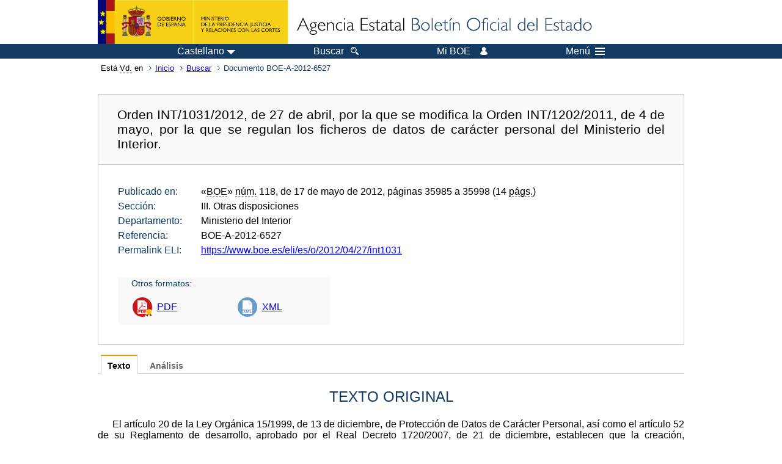

--- FILE ---
content_type: text/html; charset=UTF-8
request_url: https://boe.es/buscar/doc.php?lang=es&id=BOE-A-2012-6527
body_size: 72757
content:
<!DOCTYPE html>
<html lang="es">
  <head>
    <meta charset="utf-8" />
    <meta http-equiv="X-UA-Compatible" content="IE=edge" />
    <meta name="format-detection" content="telephone=no">
    <meta name="Description" content="BOE-A-2012-6527 Orden INT/1031/2012, de 27 de abril, por la que se modifica la Orden INT/1202/2011, de 4 de mayo, por la que se regulan los ficheros de datos de carácter personal del Ministerio del Interior." />
    <title>BOE-A-2012-6527 Orden INT/1031/2012, de 27 de abril, por la que se modifica la Orden INT/1202/2011, de 4 de mayo, por la que se regulan los ficheros de datos de carácter personal del Ministerio del Interior.</title>
    <link rel="shortcut icon" href="/favicon.ico" />
    <link rel="icon" href="/favicon.ico" type="image/x-icon" />
    <link rel="apple-touch-icon" href="/apple-touch-icon.png">
    <base target="_top" />
    <link type="text/css" href="/estilos/boe.css" rel="stylesheet"/>
    <link rel="stylesheet" href="/estilos/diario-boe.css" type="text/css">
    <link rel="stylesheet" href="/estilos/texto.css" type="text/css">
  
    <link rel="canonical" href="https://www.boe.es/buscar/doc.php?id=BOE-A-2012-6527"/>
<meta  about="https://www.boe.es/eli/es/o/2012/04/27/int1031" typeof="http://data.europa.eu/eli/ontology#LegalResource"/>
<meta  about="https://www.boe.es/eli/es/o/2012/04/27/int1031" property="http://data.europa.eu/eli/ontology#jurisdiction" resource="http://www.elidata.es/mdr/authority/jurisdiction/1/es"/>
<meta  about="https://www.boe.es/eli/es/o/2012/04/27/int1031" property="http://data.europa.eu/eli/ontology#type_document" resource="http://www.elidata.es/mdr/authority/resource-type/1/o"/>
<meta  about="https://www.boe.es/eli/es/o/2012/04/27/int1031" property="http://data.europa.eu/eli/ontology#id_local" content="BOE-A-2012-6527" datatype="http://www.w3.org/2001/XMLSchema#string"/>
<meta  about="https://www.boe.es/eli/es/o/2012/04/27/int1031" property="http://data.europa.eu/eli/ontology#date_document" content="2012-04-27" datatype="http://www.w3.org/2001/XMLSchema#date"/>
<meta  about="https://www.boe.es/eli/es/o/2012/04/27/int1031" property="http://data.europa.eu/eli/ontology#number" content="int1031" datatype="http://www.w3.org/2001/XMLSchema#string"/>
<meta  about="https://www.boe.es/eli/es/o/2012/04/27/int1031" property="http://data.europa.eu/eli/ontology#is_about" resource="https://www.boe.es/legislacion/eli/materias/3685"/>
<meta  about="https://www.boe.es/eli/es/o/2012/04/27/int1031" property="http://data.europa.eu/eli/ontology#is_about" resource="https://www.boe.es/legislacion/eli/materias/5008"/>
<meta  about="https://www.boe.es/eli/es/o/2012/04/27/int1031" property="http://data.europa.eu/eli/ontology#has_member" resource="https://www.boe.es/eli/es/o/2012/04/27/int1031/dof"/>
<meta  about="https://www.boe.es/eli/es/o/2012/04/27/int1031/dof" typeof="http://data.europa.eu/eli/ontology#LegalResource"/>
<meta  about="https://www.boe.es/eli/es/o/2012/04/27/int1031/dof" property="http://data.europa.eu/eli/ontology#jurisdiction" resource="http://www.elidata.es/mdr/authority/jurisdiction/1/es"/>
<meta  about="https://www.boe.es/eli/es/o/2012/04/27/int1031/dof" property="http://data.europa.eu/eli/ontology#type_document" resource="http://www.elidata.es/mdr/authority/resource-type/1/o"/>
<meta  about="https://www.boe.es/eli/es/o/2012/04/27/int1031/dof" property="http://data.europa.eu/eli/ontology#id_local" content="BOE-A-2012-6527" datatype="http://www.w3.org/2001/XMLSchema#string"/>
<meta  about="https://www.boe.es/eli/es/o/2012/04/27/int1031/dof" property="http://data.europa.eu/eli/ontology#date_document" content="2012-04-27" datatype="http://www.w3.org/2001/XMLSchema#date"/>
<meta  about="https://www.boe.es/eli/es/o/2012/04/27/int1031/dof" property="http://data.europa.eu/eli/ontology#number" content="int1031" datatype="http://www.w3.org/2001/XMLSchema#string"/>
<meta  about="https://www.boe.es/eli/es/o/2012/04/27/int1031/dof" property="http://data.europa.eu/eli/ontology#is_about" resource="https://www.boe.es/legislacion/eli/materias/3685"/>
<meta  about="https://www.boe.es/eli/es/o/2012/04/27/int1031/dof" property="http://data.europa.eu/eli/ontology#is_about" resource="https://www.boe.es/legislacion/eli/materias/5008"/>
<meta  about="https://www.boe.es/eli/es/o/2012/04/27/int1031/dof" property="http://data.europa.eu/eli/ontology#version" resource="http://www.elidata.es/mdr/authority/version/dof"/>
<meta  about="https://www.boe.es/eli/es/o/2012/04/27/int1031/dof" property="http://data.europa.eu/eli/ontology#corrected_by" resource="https://www.boe.es/eli/es/o/2012/04/27/int1031/corrigendum/20120727/dof"/>
<meta  about="https://www.boe.es/eli/es/o/2012/04/27/int1031/dof" property="http://data.europa.eu/eli/ontology#is_member_of" resource="https://www.boe.es/eli/es/o/2012/04/27/int1031"/>
<meta  about="https://www.boe.es/eli/es/o/2012/04/27/int1031/dof" property="http://data.europa.eu/eli/ontology#is_realized_by" resource="https://www.boe.es/eli/es/o/2012/04/27/int1031/dof/spa"/>
<meta  about="https://www.boe.es/eli/es/o/2012/04/27/int1031/dof/spa" typeof="http://data.europa.eu/eli/ontology#LegalExpression"/>
<meta  about="https://www.boe.es/eli/es/o/2012/04/27/int1031/dof/spa" property="http://data.europa.eu/eli/ontology#language" resource="http://www.elidata.es/mdr/authority/language/spa"/>
<meta  about="https://www.boe.es/eli/es/o/2012/04/27/int1031/dof/spa" property="http://data.europa.eu/eli/ontology#title" content="Orden INT/1031/2012, de 27 de abril, por la que se modifica la Orden INT/1202/2011, de 4 de mayo, por la que se regulan los ficheros de datos de carácter personal del Ministerio del Interior." datatype="http://www.w3.org/2001/XMLSchema#string"/>
<meta  about="https://www.boe.es/eli/es/o/2012/04/27/int1031/dof/spa" property="http://data.europa.eu/eli/ontology#publisher_agent" resource="https://www.boe.es"/>
<meta  about="https://www.boe.es/eli/es/o/2012/04/27/int1031/dof/spa" property="http://data.europa.eu/eli/ontology#date_publication" content="2012-05-17" datatype="http://www.w3.org/2001/XMLSchema#date"/>
<meta  about="https://www.boe.es/eli/es/o/2012/04/27/int1031/dof/spa" property="http://data.europa.eu/eli/ontology#realizes" resource="https://www.boe.es/eli/es/o/2012/04/27/int1031/dof"/>
<meta  about="https://www.boe.es/eli/es/o/2012/04/27/int1031/dof/spa" property="http://data.europa.eu/eli/ontology#is_embodied_by" resource="https://www.boe.es/eli/es/o/2012/04/27/int1031/dof/spa/html"/>
<meta  about="https://www.boe.es/eli/es/o/2012/04/27/int1031/dof/spa" property="http://data.europa.eu/eli/ontology#is_embodied_by" resource="https://www.boe.es/eli/es/o/2012/04/27/int1031/dof/spa/pdf"/>
<meta  about="https://www.boe.es/eli/es/o/2012/04/27/int1031/dof/spa" property="http://data.europa.eu/eli/ontology#is_embodied_by" resource="https://www.boe.es/eli/es/o/2012/04/27/int1031/dof/spa/xml"/>
<meta  about="https://www.boe.es/eli/es/o/2012/04/27/int1031/dof/spa/html" typeof="http://data.europa.eu/eli/ontology#Format"/>
<meta  about="https://www.boe.es/eli/es/o/2012/04/27/int1031/dof/spa/html" property="http://data.europa.eu/eli/ontology#format" resource="http://www.iana.org/assignments/media-types/text/html"/>
<meta  about="https://www.boe.es/eli/es/o/2012/04/27/int1031/dof/spa/html" property="http://data.europa.eu/eli/ontology#embodies" resource="https://www.boe.es/eli/es/o/2012/04/27/int1031/dof/spa"/>
<meta  about="https://www.boe.es/eli/es/o/2012/04/27/int1031/dof/spa/pdf" typeof="http://data.europa.eu/eli/ontology#Format"/>
<meta  about="https://www.boe.es/eli/es/o/2012/04/27/int1031/dof/spa/pdf" property="http://data.europa.eu/eli/ontology#format" resource="http://www.iana.org/assignments/media-types/application/pdf"/>
<meta  about="https://www.boe.es/eli/es/o/2012/04/27/int1031/dof/spa/pdf" property="http://data.europa.eu/eli/ontology#embodies" resource="https://www.boe.es/eli/es/o/2012/04/27/int1031/dof/spa"/>
<meta  about="https://www.boe.es/eli/es/o/2012/04/27/int1031/dof/spa/xml" typeof="http://data.europa.eu/eli/ontology#Format"/>
<meta  about="https://www.boe.es/eli/es/o/2012/04/27/int1031/dof/spa/xml" property="http://data.europa.eu/eli/ontology#format" resource="http://www.iana.org/assignments/media-types/application/xml"/>
<meta  about="https://www.boe.es/eli/es/o/2012/04/27/int1031/dof/spa/xml" property="http://data.europa.eu/eli/ontology#embodies" resource="https://www.boe.es/eli/es/o/2012/04/27/int1031/dof/spa"/>
    <!--[if lt IE 10]>
    <link rel="stylesheet" type="text/css" href="/estilos/boe_ie9.css" />
    <![endif]-->
    <!--[if lt IE 9]>
    <link rel="stylesheet" type="text/css" href="/estilos/boe_ie8.css" />
    <![endif]-->
    <meta name="viewport" content="width=device-width, initial-scale=1.0" />
  </head>
  <body>
    <div id="header">
      <h1 class="fuera">Agencia Estatal Bolet&iacute;n Oficial del Estado</h1>
      <ul class="fuera">
        <li><a accesskey="c" href="#contenedor" tabindex="-1">Ir a contenido</a></li>
        <li><a accesskey="5" href="/diario_boe/" tabindex="-1">Consultar el diario oficial BOE</a></li>
      </ul>
      <div id="logosInicio">
        <span id="logoPresidenciaMovil"><a href="https://www.mpr.gob.es/" title="Ir al Ministerio de la Presidencia"><img src="/imagenes/logoMPRmovil.png" srcset="/imagenes/logoMPRmovil.svg" alt="Ministerio de la Presidencia"></a></span>
        <span id="logoPresidencia"><a href="https://www.mpr.gob.es/" title="Ir al Ministerio de la Presidencia"><img src="/imagenes/logoMPR.png" srcset="/imagenes/logoMPR.svg" alt="Ministerio de la Presidencia"></a></span>

        <span id="logoAgencia"><a accesskey="1" href="/" title="Ir a la p&aacute;gina de inicio"><img src="/imagenes/logoBOE.gif" srcset="/imagenes/logoBOE.svg" alt="Agencia Estatal Bolet&iacute;n Oficial del Estado"></a></span>
        
      </div> <!-- #logosInicio -->
    </div> <!-- #header -->
    <div id="top" class="banda-menu">
    <div class="menu-wrapper">
      <div id="logo-movil-boe-container">
        <a href="/" title="Ir a la p&aacute;gina de inicio"><img alt="Agencia Estatal Bolet&iacute;n Oficial del Estado" src="/imagenes/logoBlanco128.png"></a>
      </div>
      <ul class="menu">
        <li class="menu-item menu-idiomas">
          <div id="selector-idioma">
            <span class="fuera">Idioma actual:</span>
            <input id="activar-idiomas" type="checkbox" class="fuera">
            <label class="idioma-actual" for="activar-idiomas" title="Idiomas: Haga clic o utilice barra espaciadora para abrir o cerrar opciones"><span class="descripcion-idioma pc tablet">Castellano</span><span class="fuera"> / </span><span class="descripcion-idioma movil">es</span><span class="triangulo"><span></span></span></label>
            <p class="fuera">Puede seleccionar otro idioma:</p>
            <ul id="lista-idiomas">
              <li><a href="doc.php?lang=es&amp;id=BOE-A-2012-6527" lang="es" hreflang="es"><span aria-hidden="true" class="idioma"><abbr title="espa&ntilde;ol/castellano">es</abbr><span class="fuera"> / </span><em>Castellano</em></span></a></li>
              <li><a href="doc.php?lang=ca&amp;id=BOE-A-2012-6527" lang="ca" hreflang="ca"><span aria-hidden="true" class="idioma"><abbr title="catal&agrave;">ca</abbr><span class="fuera"> / </span><em>Catal&agrave;</em></span></a></li>
              <li><a href="doc.php?lang=gl&amp;id=BOE-A-2012-6527" lang="gl" hreflang="gl"><span aria-hidden="true" class="idioma"><abbr title="galego">gl</abbr><span class="fuera"> / </span><em>Galego</em></span></a></li>
              <li><a href="doc.php?lang=eu&amp;id=BOE-A-2012-6527" lang="eu" hreflang="eu"><span aria-hidden="true" class="idioma"><abbr title="euskara">eu</abbr><span class="fuera"> / </span><em>Euskara</em></span></a></li>
              <li><a href="doc.php?lang=va&amp;id=BOE-A-2012-6527" lang="ca-valencia" hreflang="ca-valencia"><span aria-hidden="true" class="idioma"><abbr title="valenci&agrave;">va</abbr><span class="fuera"> / </span><em>Valenci&agrave;</em></span></a></li>
              <li><a href="doc.php?lang=en&amp;id=BOE-A-2012-6527" lang="en" hreflang="en"><span aria-hidden="true" class="idioma"><abbr title="english">en</abbr><span class="fuera"> / </span><em>English</em></span></a></li>
              <li><a href="doc.php?lang=fr&amp;id=BOE-A-2012-6527" lang="fr" hreflang="fr"><span aria-hidden="true" class="idioma"><abbr title="fran&ccedil;ais">fr</abbr><span class="fuera"> / </span><em>Fran&ccedil;ais</em></span></a></li>
            </ul>
          </div>
        </li>
        <li class="menu-item resto">
          <a accesskey="4" href="/buscar/"><span class="botonBuscar">Buscar</span></a>
        </li>
        <li class="menu-item resto">
          <a href="/mi_boe/">
            <span class="botonMiBOE">Mi BOE <span class="luz">Desconectado.<br/>Pulse para acceder al servicio 'Mi BOE'</span></span>
          </a>
        </li>
        <li class="menu-item movil buscar">
          <a href="/buscar/">
            <img alt="Buscar" src="/imagenes/logoBuscar.png" srcset="/imagenes/logoBuscar.svg">
          </a>
        </li>
        <li class="menu-item movil">
          <a href="/mi_boe/">
            <img alt="Mi BOE" src="/imagenes/logoMiBOE.png" srcset="/imagenes/logoMiBOE.svg">
          </a>
        </li>
        <li class="menu-item menu-menu"><!--  -->
          <input id="activar-menu" name="activar" type="checkbox" title="Desplegar men&uacute;" class="fuera">
          <label class="click-desplegar resto" for="activar-menu" title="Men&uacute;: Haga clic o utilice barra espaciadora para abrir o cerrar opciones">Men&uacute;
            <span></span>
            <span></span>
            <span></span>
          </label>
          <input id="activar-menu-movil" name="activar" type="checkbox" title="Desplegar men&uacute;">
          <label class="click-desplegar movil" for="activar-menu-movil"><em>Men&uacute;</em>
            <span></span>
            <span></span>
            <span></span>
          </label>
          <div class="menu-container">
            <ul class="menu-item-list">
              <li class="menu-item first">
                <p><a href="/index.php#diarios" class="inline">Diarios Oficiales</a></p>
                <ul class="sub-menu">
                  <li><a href="/diario_boe">BOE</a></li>
                  <li><a href="/diario_borme">BORME</a></li>
                  <li><a href="/legislacion/otros_diarios_oficiales.php">Otros diarios oficiales</a></li>
                </ul>
              </li>
              <li class="menu-item">
                <p><a href="/index.php#juridico">Informaci&oacute;n Jur&iacute;dica</a></p>
                <ul class="sub-menu">
                  <li><a href="/legislacion/">Todo el Derecho</a></li>
                  <li><a href="/biblioteca_juridica/">Biblioteca Jur&iacute;dica Digital</a></li>
                </ul>
              </li>
              <li class="menu-item last">
                <p><a href="/index.php#servicios-adicionales">Otros servicios</a></p>
                <ul class="sub-menu">
                  <li><a href="/notificaciones">Notificaciones</a></li>
                  <li><a href="/edictos_judiciales">Edictos judiciales</a></li>
                  <li><a href="https://subastas.boe.es">Portal de subastas</a></li>
                  <li><a href="/anuncios">Anunciantes</a></li>
                  <li><a href="/datosabiertos/api/api.php">Datos abiertos</a></li>
                </ul>
              </li>
            </ul>
          </div> <!-- .menu-container -->
        </li><!--  -->
      </ul>
    </div> <!-- .menu-wrapper -->
    </div> <!-- .banda-menu -->
    <div id="franjaMigas">
      <div class="contMigas">
        <span class="fraseMigas">Est&aacute; <abbr title="usted">Vd.</abbr> en</span>
        <ul class="migas">
          <li><a href="/">Inicio</a></li>
          <li><a href="/buscar/">Buscar</a></li>        <li class="destino">Documento BOE-A-2012-6527</li>
        </ul>
        <div id="solapa">
        </div><!-- solapa -->
      </div><!-- contMigas -->
    </div> <!-- #franjaMigas -->
    <div id="contenedor">
      <div id="contenido" class="poolBdatos">
<h2 class="fuera">Documento BOE-A-2012-6527</h2>
<div class="enlacesDoc" id="barraSep">
  <h3 class="documento-tit">Orden INT/1031/2012, de 27 de abril, por la que se modifica la Orden INT/1202/2011, de 4 de mayo, por la que se regulan los ficheros de datos de carácter personal del Ministerio del Interior.</h3>
  <div class="metadatosDoc">
    <div class="metadatos">
      <dl>
        <dt>Publicado en:</dt>
        <dd>«<abbr title="Boletín Oficial del Estado">BOE</abbr>» <abbr title="número">núm.</abbr> 118, de 17 de mayo de 2012, páginas 35985 a 35998 (14 <abbr title="páginas">págs.</abbr>)</dd>
        <dt>Sección:</dt>
        <dd>III. Otras disposiciones</dd>
        <dt>Departamento:</dt>
        <dd>Ministerio del Interior</dd>
        <dt>Referencia:</dt>
        <dd>BOE-A-2012-6527</dd>
        <dt>Permalink ELI:</dt>
        <dd>
          <a href="https://www.boe.es/eli/es/o/2012/04/27/int1031" title="Permalink ELI">https://www.boe.es/eli/es/o/2012/04/27/int1031</a>
        </dd>
      </dl>
    </div>
    <ul class="enlaces-doc">
      <li class="tit-enlaces">Otros formatos:</li>
      <li class="puntoPDF">
        <a title="Documento PDF de la publicación original" href="/boe/dias/2012/05/17/pdfs/BOE-A-2012-6527.pdf">PDF</a>
      </li>
      <li class="puntoXML">
        <a target="_blank" title="Texto y metadatos en formato XML" href="/diario_boe/xml.php?id=BOE-A-2012-6527">XML</a>
      </li>
    </ul>
  </div>
  <!-- .metadatosDoc -->
</div>
<!-- .enlacesDoc -->
<div class="pretexto">
  <div class="tabs">
    <input name="tabs" type="radio" id="tab-texto" class="input" checked="checked"/>
    <label for="tab-texto" class="label">Texto</label>
    <div id="DOdocText" class="panel">
      <h4>TEXTO ORIGINAL</h4>
      <div id="textoxslt">
        <p class="parrafo">El artículo 20 de la Ley Orgánica 15/1999, de 13 de diciembre, de Protección de Datos de Carácter Personal, así como el artículo 52 de su Reglamento de desarrollo, aprobado por el Real Decreto 1720/2007, de 21 de diciembre, establecen que la creación, modificación y supresión de los ficheros de las Administraciones Públicas sólo podrá hacerse por medio de disposición general publicada en el Boletín Oficial del Estado o diario oficial correspondiente.</p>
        <p class="parrafo">Al amparo de lo establecido en la citada Ley Orgánica 15/1999, de 13 de diciembre, se procedió por Orden INT/1202/2011, de 4 de mayo, publicada en el Boletín Oficial del Estado n.º 114, de 13 de mayo de 2011, a la regulación de los ficheros del Ministerio del Interior que contienen datos de carácter personal, la cual contiene los que son responsabilidad de los diferentes Centros directivos de dicho Departamento.</p>
        <p class="parrafo">La presente Orden se dicta con el fin de proceder a la creación, modificación y supresión de determinados ficheros del Ministerio del Interior, habiendo sido informada por la Agencia Española de Protección de Datos en cumplimiento de lo dispuesto en el párrafo h) del artículo 37, de la Ley Orgánica 15/1999, de 13 de diciembre.</p>
        <p class="parrafo">Por consiguiente, a fin de dar cumplimiento a lo establecido en el artículo 20 de la citada Ley Orgánica 15/1999, de 13 de diciembre, así como en los artículos 52 a 54 de su Reglamento de desarrollo, por cuanto establecen sobre la creación, modificación y supresión de ficheros que contengan datos de carácter personal, dispongo:</p>
        <h5 class="articulo">Artículo único. Modificación de la Orden INT/1202/2011, de 4 de mayo, por la que se regulan los ficheros de datos de carácter personal del Ministerio del Interior.</h5>
        <p class="parrafo">Se modifica la Orden INT/1202/2011, de 4 de mayo, por la que se regulan los ficheros de datos de carácter personal del Ministerio del Interior en el siguiente sentido:</p>
        <p class="parrafo_2">Uno. Se crean en el Anexo I los ficheros indicados y con el contenido que se describe en el Anexo I de la presente Orden.</p>
        <p class="parrafo">Tales ficheros estarán sometidos al ámbito de aplicación de la Ley Orgánica 15/1999, de 13 de diciembre, de Protección de Datos de Carácter Personal, así como a su Reglamento de desarrollo, aprobado por el Real Decreto 1720/2007, de 21 de diciembre.</p>
        <p class="parrafo">Dos. Se modifican los ficheros del Anexo I y II, indicados y con el contenido del Anexo II de la presente Orden.</p>
        <p class="parrafo">Tales ficheros estarán sometidos al ámbito de aplicación de la Ley Orgánica 15/1999, de 13 de diciembre, así como a su Reglamento de desarrollo.</p>
        <p class="parrafo">Tres. Se suprimen del Anexo II el fichero «SEDEX», con el destino que se describe en el Anexo III de la presente Orden, así como el apartado «Dirección General de Infraestructuras y Material de Seguridad», cuyo fichero «PATRONATO» pasará a depender de la Secretaría de Estado de Seguridad con el contenido que se describe en el Anexo II de la presente Orden.</p>
        <h5 class="articulo">Disposición adicional primera. Responsabilidad de los ficheros.</h5>
        <p class="parrafo">Los diferentes Centros directivos del Ministerio del Interior, como Órganos responsables de sus ficheros, adoptarán las medidas necesarias para garantizar que los datos de carácter personal existentes en los mismos se usen para las finalidades y funciones de derecho público que tiene encomendadas, en relación con la Ley Orgánica 15/1999, de 13 de diciembre.</p>
        <h5 class="articulo">Disposición adicional segunda. Inscripción en el Registro General de Protección de Datos.</h5>
        <p class="parrafo">Los diferentes Centros directivos del Ministerio del Interior, como Órganos responsables de sus ficheros, darán traslado de la presente Orden a la Agencia Española de Protección de Datos, en el plazo de treinta días desde su publicación en el Boletín Oficial del Estado, para que se proceda a la inscripción de sus respectivos ficheros en el Registro General de Protección de Datos, conforme a lo dispuesto en el párrafo a) del apartado segundo del artículo 39 de la Ley Orgánica 15/1999, de 13 de diciembre, así como en los artículos 55 y 58 de su Reglamento de desarrollo.</p>
        <h5 class="articulo">Disposición adicional tercera. Referencias a los Centros Directivos del Ministerio del Interior contenidas en la Orden INT/1202/2011, de 4 de mayo.</h5>
        <p class="parrafo">Las alusiones a la Dirección General de la Policía y de la Guardia Civil, ámbito del Cuerpo Nacional de Policía, se entenderán referidas a la Dirección General de la Policía.</p>
        <p class="parrafo">Las alusiones a la División de Coordinación Económica y Técnica se entenderán referidas a la División Económica y Técnica.</p>
        <p class="parrafo">Las alusiones a la Dirección General de la Policía y de la Guardia Civil, ámbito de la Guardia Civil, se entenderán referidas a la Dirección General de la Guardia Civil.</p>
        <p class="parrafo">La alusión al Gabinete de Estudios de Seguridad Interior (GESI) se entenderá referida al Gabinete de Coordinación y Estudios.</p>
        <p class="parrafo">Las alusiones a la Subsecretaría de Interior se entenderán referidas a la Subsecretaría del Interior.</p>
        <p class="parrafo">Las alusiones a la Subdirección General de Personal, Costes y Planificación de Recursos Humanos e Inspección se entenderán referidas a la Subdirección General de Recursos Humanos e Inspección.</p>
        <p class="parrafo">Las alusiones a la Subdirección General de Estudios y Relaciones Institucionales se entenderán referidas a la Subdirección General de Asociaciones, Documentación y Publicaciones.</p>
        <h5 class="articulo">Disposición transitoria única. Régimen aplicable a los ficheros de contenido taurino.</h5>
        <p class="parrafo">Los ficheros «PROFESIONALES TAURINOS», «EMPRESAS GANADERAS DE RESES DE LIDIA» y «ESCUELAS TAURINAS», contenidos en el Anexo II de la Orden INT/1202/2011, de 4 de mayo, continuarán dependiendo de la Secretaría General Técnica del Ministerio del Interior hasta que se regulen a través de la correspondiente Orden del Ministerio del Cultura, pasando entonces al ámbito de este último.</p>
        <p class="parrafo">A la entrada en vigor de dicha Orden, los números 3, 4 y 5 del apartado «Secretaría General Técnica» del Anexo II de la Orden INT/1202/2011, de 4 de mayo, quedarán sin contenido.</p>
        <h5 class="articulo">Disposición derogatoria única. Derogación normativa.</h5>
        <p class="parrafo">Quedan derogadas cuantas disposiciones de igual o inferior rango se opongan a lo dispuesto en esta Orden.</p>
        <h5 class="articulo">Disposición final única. Entrada en vigor.</h5>
        <p class="parrafo">La presente Orden entrará en vigor el día siguiente al de su publicación en el Boletín Oficial del Estado.</p>
        <p class="parrafo_2">Madrid, 27 de abril de 2012.–El Ministro del Interior, Jorge Fernández Díaz.</p>
        <h5 class="anexo_num">ANEXO I</h5>
        <h5 class="anexo_tit">Dirección General de la Guardia Civil</h5>
        <p class="parrafo_2">2. FICHERO: COS.</p>
        <p class="parrafo_2">a) Identificación del fichero o tratamiento, indicando su denominación, así como la descripción de su finalidad y usos previstos:</p>
        <p class="parrafo_2">a.1) Identificación del fichero<em>: </em>COS.</p>
        <p class="parrafo">a.2) Finalidad: Registrar las llamadas a través de la telefonía de emergencia 062, así como las comunicaciones del Sistema de Radiocomunicaciones Digitales de Emergencias del Estado (SIRDEE).</p>
        <p class="parrafo">a.3) Usos previstos: Administrativos y policiales.</p>
        <p class="parrafo_2">b) Origen de los datos, indicando el colectivo de personas sobre los que se pretende obtener datos de carácter personal o que resulten obligados a suministrarlos, el procedimiento de recogida de los datos y su procedencia:</p>
        <p class="parrafo_2">b.1) Colectivo: Todas aquellas personas que establezcan comunicación a través de la telefonía de emergencia 062 y los componentes de la Guardia Civil que utilicen el Sistema de Radiocomunicaciones Digitales de Emergencias del Estado (SIRDEE).</p>
        <p class="parrafo">b.2) Procedencia y procedimiento de recogida: Del propio interesado o su representante legal, mediante grabación de las llamadas telefónicas o comunicaciones vía radio.</p>
        <p class="parrafo_2">c) Estructura básica del fichero mediante la descripción detallada de los datos identificativos, y en su caso, de los datos especialmente protegidos, así como de las restantes categorías de datos de carácter personal incluidas en el mismo y el sistema de tratamiento utilizado en su organización:</p>
        <p class="parrafo_2">c.1) Descripción de los datos:</p>
        <p class="parrafo_2">Datos relativos a la comisión de infracciones penales o administrativas: Infracciones penales y administrativas.</p>
        <p class="parrafo">Datos de carácter identificativo: Dirección, teléfono, imagen/voz.</p>
        <p class="parrafo">Otros datos de carácter identificativo: Fecha, hora, duración de la llamada y recursos/llamada (identificación de los participantes en la comunicación).</p>
        <p class="parrafo">Otros tipos de datos: Todos aquellos que se contemplen en el contenido de las comunicaciones.</p>
        <p class="parrafo_2">c.2) Sistema de tratamiento: Automatizado.</p>
        <p class="parrafo_2">d) Comunicaciones de datos previstas, indicando en su caso, los destinatarios o categorías de destinatarios: Órganos judiciales. Fuerzas y Cuerpos de Seguridad y otros Servicios de la Guardia Civil en el ejercicio de sus competencias.</p>
        <p class="parrafo">e) Transferencias internacionales de datos previstas a terceros países, con indicación, en su caso, de los países de destino de los datos: No se tiene previsto efectuar transferencias internacionales de datos.</p>
        <p class="parrafo">f) Órgano responsable del fichero: Dirección General de Guardia Civil, calle Guzmán el Bueno, 110, 28003 Madrid.</p>
        <p class="parrafo">g) Servicio o Unidad ante el que pudiesen ejercitarse los derechos de acceso, rectificación, cancelación y oposición: Dirección General de Guardia Civil, Estado Mayor –Sección de Operaciones–, calle Guzmán el Bueno, 110, 28003 Madrid.</p>
        <p class="parrafo">h) Nivel básico, medio o alto de seguridad que resulte exigible: Alto.</p>
        <p class="parrafo_2">3. FICHERO: EXPEDIENTES PERSONAL RETIRADO.</p>
        <p class="parrafo_2">a) Identificación del fichero o tratamiento, indicando su denominación, así como la descripción de su finalidad y usos previstos:</p>
        <p class="parrafo_2">a.1) Identificación del fichero<em>: </em>Expedientes personal retirado.</p>
        <p class="parrafo">a.2) Finalidad: Gestión de los expedientes de personal retirado perteneciente a la Guardia Civil y al extinto Cuerpo de Carabineros, incluyendo aquellos expedientes tramitados en cumplimiento de lo previsto en los artículos 45 d), 49, y 97 de la Ley 42/1999, de 25 de noviembre, de Régimen del Personal de la Guardia Civil.</p>
        <p class="parrafo">a.3) Usos previstos: Administrativo.</p>
        <p class="parrafo_2">b) Origen de los datos, indicando el colectivo de personas sobre los que se pretende obtener datos de carácter personal o que resulten obligados a suministrarlos, el procedimiento de recogida de los datos y su procedencia:</p>
        <p class="parrafo_2">b.1) Colectivo: Personal retirado de la Guardia Civil.</p>
        <p class="parrafo">b.2) Procedencia y procedimiento de recogida: Datos recogidos de la hoja de servicios o filiación, así como de boletines oficiales.</p>
        <p class="parrafo_2">c) Estructura básica del fichero mediante la descripción detallada de los datos identificativos, y en su caso, de los datos especialmente protegidos, así como de las restantes categorías de datos de carácter personal incluidas en el mismo y el sistema de tratamiento utilizado en su organización:</p>
        <p class="parrafo_2">c.1) Descripción de los datos:</p>
        <p class="parrafo_2">Datos especialmente protegidos: Salud.</p>
        <p class="parrafo">Datos de carácter identificativo: DNI/NIF, nombre y apellidos, dirección postal.</p>
        <p class="parrafo">Datos de características personales: Datos de estado civil, datos de familia, fecha de nacimiento, lugar de nacimiento, edad y sexo.</p>
        <p class="parrafo">Datos académicos y profesionales: Cuerpo/Escala, Categoría/Grado.</p>
        <p class="parrafo">Datos de detalle de empleo: Formación, titulaciones, experiencia profesional.</p>
        <p class="parrafo_2">c.2) Sistema de tratamiento: Parcialmente automatizado.</p>
        <p class="parrafo_2">d) Comunicaciones de datos previstas, indicando en su caso, los destinatarios o categorías de destinatarios: Órganos judiciales. Otros Órganos de la Administración del Estado para el ejercicio de competencias idénticas o que versan sobre la misma materia. Interesados legítimos en virtud de lo dispuesto en los artículos 31 y 37 de la Ley 30/1992, de 26 de noviembre, de Régimen Jurídico de las Administraciones Públicas y del Procedimiento Administrativo Común.</p>
        <p class="parrafo">e) Transferencias internacionales de datos previstas a terceros países, con indicación, en su caso, de los países de destino de los datos: No se tiene previsto efectuar transferencias internacionales de datos.</p>
        <p class="parrafo">f) Órgano responsable del fichero: Dirección General de Guardia Civil, calle Guzmán el Bueno, 110, 28003 Madrid.</p>
        <p class="parrafo">g) Servicio o Unidad ante el que pudiesen ejercitarse los derechos de acceso, rectificación, cancelación y oposición: Dirección General de Guardia Civil - Jefatura de Personal, calle Guzmán el Bueno, 110, 28003 Madrid.</p>
        <p class="parrafo">h) Nivel básico, medio o alto de seguridad que resulte exigible: Alto.</p>
        <p class="centro_cursiva">Secretaría General de Instituciones Penitenciarias</p>
        <p class="parrafo_2">4. FICHERO: GESTIÓN DE PROGRAMAS DE INTERVENCIÓN.</p>
        <p class="parrafo_2">a) Identificación del fichero o tratamiento, indicando su denominación, así como la descripción de su finalidad y usos previstos:</p>
        <p class="parrafo_2">a.1) Identificación del fichero: Gestión de programas de intervención.</p>
        <p class="parrafo">a.2) Finalidad: Controlar y gestionar todas las actividades llevadas a cabo por las ONGs, Asociaciones y Entidades Colaboradoras debidamente autorizadas en todos los Centros Penitenciarios dependientes de la Secretaría General de Instituciones Penitenciarias, así como controlar y gestionar la entrada de los voluntarios o profesionales pertenecientes a las mismas en el interior de los citados Centros.</p>
        <p class="parrafo">a.3) Usos previstos:</p>
        <p class="parrafo_2">– Nombre, razón social y responsable de ONGs, Asociaciones y Entidades Colaboradoras que intervienen en los Centros Penitenciarios.</p>
        <p class="parrafo">– Ámbito territorial de actuación.</p>
        <p class="parrafo">– Tipo y número de programas desarrollados en los Centros Penitenciarios según mapa de necesidades.</p>
        <p class="parrafo">– Medios materiales y humanos, coste estimado y financiación de los programas a desarrollar en los Centros.</p>
        <p class="parrafo">– Colaboradores autorizados a entrar en los Centros Penitenciarios: nombre y apellidos, fecha de nacimiento y nombres de los padres. Fecha de alta y de baja en la colaboración.</p>
        <p class="parrafo">– Naturaleza laboral de los colaboradores: voluntario o profesional.</p>
        <p class="parrafo">– Entidad aseguradora y plazos de cobertura para los colaboradores voluntarios.</p>
        <p class="parrafo">– Emisión de Peticiones, Informes, Certificaciones y Acreditaciones relacionadas con el ejercicio de potestades jurídico-publicas.</p>
        <p class="parrafo">– Envío de comunicaciones, en el ámbito nacional e internacional, vinculadas con el ejercicio de potestades jurídico-públicas.</p>
        <p class="parrafo">– Emisión de informes estadísticos.</p>
        <p class="parrafo_2">b) Origen de los datos, indicando el colectivo de personas sobre los que se pretende obtener datos de carácter personal o que resulten obligados a suministrarlos, el procedimiento de recogida de los datos y su procedencia:</p>
        <p class="parrafo_2">b.1) Colectivo: Los colaboradores, sean voluntarios o profesionales, pertenecientes a las ONGs, Asociaciones y Entidades colaboradoras que estén desarrollando alguno o algunos de los programas de intervención en los Centros Penitenciarios presentados por dichas entidades y autorizados por el Centro directivo.</p>
        <p class="parrafo">b.2) Procedimiento de recogida: Fichas de adscripción presentadas por las ONGs, Asociaciones y Entidades Colaboradoras, según modelos establecidos por la Instrucción 9/2009, de 4 de noviembre, de Secretaría General de Instituciones Penitenciarias (Formularios 1 y 2), que pueden ser acompañados de Memoria de la entidad, descripción del programa a desarrollar, etc. Estos formularios cumplimentados pueden ser presentados directamente en el centro penitenciario o centro de inserción social donde se van a desarrollar el programa de intervención, o pueden ser tramitados de forma electrónica mediante cumplimentación de los «Formularios para autorizar el acceso de ONG’s a los centros penitenciarios» que se encuentra en la Sede Electrónica de la Página Web del Ministerio de Interior.</p>
        <p class="parrafo">b.3) Procedencia: La ONG, Asociación o Entidad Colaboradora que presenta a los colaboradores.</p>
        <p class="parrafo">b.4) Soporte utilizado para la obtención: Soporte papel o soporte informático según el procedimiento elegido para la recogida de datos.</p>
        <p class="parrafo_2">c) Estructura básica del fichero mediante la descripción detallada de los datos identificativos, y en su caso, de los datos especialmente protegidos, así como de las restantes categorías de datos de carácter personal incluidas en el mismo y el sistema de tratamiento utilizado en su organización:</p>
        <p class="parrafo_2">c.1) Estructura:</p>
        <p class="parrafo_2">– Datos de carácter identificativos: DNI/NIE, nombre y apellidos, dirección electrónica, teléfono.</p>
        <p class="parrafo">– Datos de características personales: Fecha de nacimiento, nombre de los padres.</p>
        <p class="parrafo">– Datos de detalle de empleo: Puesto de trabajo, ONG o asociación para la que trabaja.</p>
        <p class="parrafo">– Datos de circunstancias sociales: Colaboración como voluntario en una ONG o asociación.</p>
        <p class="parrafo_2">c.2) Sistema de tratamiento: Parcialmente automatizado.</p>
        <p class="parrafo_2">d) Comunicaciones de datos previstas, indicando en su caso, los destinatarios o categorías de destinatarios: Tribunales, Jueces y Ministerio Fiscal en el ejercicio de las funciones que tienen atribuidas. Defensor del Pueblo o institución análoga de las Comunidades Autónomas que ejerzan competencias ejecutivas en materia penitenciaria. Servicios Públicos responsables de la producción de estadísticas oficiales. ONGs, Asociaciones y Entidades colaboradoras del ámbito penitenciario que lo soliciten, excluyendo los datos de carácter identificativo y personal.</p>
        <p class="parrafo">e) Transferencias internacionales de datos previstas a terceros países, con indicación, en su caso, de los países de destino de los datos: No se tiene previsto efectuar transferencias internacionales de datos.</p>
        <p class="parrafo">f) Órgano responsable del fichero: Secretaría General de Instituciones Penitenciarias. Calle Alcalá, 38-40. 28014 Madrid.</p>
        <p class="parrafo">g) Servicio o Unidad ante el que pudiesen ejercitarse los derechos de acceso, rectificación, cancelación y oposición: Secretaría General de Instituciones Penitenciarias. Calle Alcalá, 38-40. 28014 Madrid.</p>
        <p class="parrafo">h) Nivel básico, medio o alto de seguridad que resulte exigible: Básico.</p>
        <p class="parrafo_2">5. FICHERO: HISTORIA CLÍNICA DIGITALIZADA HOSPITAL PSIQUIÁTRICO ALICANTE.</p>
        <p class="parrafo_2">a) Identificación del fichero o tratamiento, indicando su denominación, así como la descripción de su finalidad y usos previstos:</p>
        <p class="parrafo_2">a.1) Identificación del fichero: Historia clínica digitalizada Hospital Psiquiátrico Alicante.</p>
        <p class="parrafo">a.2) Finalidad: Valoración y seguimiento de la salud de los enfermos mentales ingresados en el hospital psiquiátrico penitenciario.</p>
        <p class="parrafo">a.3) Usos previstos: Archivo de datos epidemiológicos, médico-legales, sanitario, sociales.</p>
        <p class="parrafo_2">b) Origen de los datos, indicando el colectivo de personas sobre los que se pretende obtener datos de carácter personal o que resulten obligados a suministrarlos, el procedimiento de recogida de los datos y su procedencia:</p>
        <p class="parrafo_2">b.1) Colectivo: Pacientes ingresados en el hospital psiquiátrico penitenciario de Alicante.</p>
        <p class="parrafo">b.2) Procedimiento de recogida: Formularios, informes y digitalización óptica.</p>
        <p class="parrafo">b.3) Procedencia: El propio interesado. Familiares y allegados. Administraciones Públicas y privadas en los términos autorizados en la Ley 41/2002, de 14 de noviembre, reguladora de la autonomía del paciente, y de derechos y obligaciones en materia de información y documentación clínica.</p>
        <p class="parrafo">b.4) Soporte utilizado para la obtención: Soporte papel.</p>
        <p class="parrafo_2">c) Estructura básica del fichero mediante la descripción detallada de los datos identificativos, y en su caso, de los datos especialmente protegidos, así como de las restantes categorías de datos de carácter personal incluidas en el mismo y el sistema de tratamiento utilizado en su organización:</p>
        <p class="parrafo_2">c.1) Estructura:</p>
        <p class="parrafo_2">Datos personales: datos de filiación (nombre y apellido, fecha de nacimiento, procedencia, domicilio, nombre de los padres, teléfonos de contacto…).</p>
        <p class="parrafo">Datos sanitarios:</p>
        <p class="parrafo_2">Factores de riesgo de enfermedad: Antecedentes personales, y familiares, hábitos tóxicos, conductas de riesgo...</p>
        <p class="parrafo">Datos de prevención, diagnostico y tratamiento de enfermedades: Exploraciones y pruebas médicas, exploración psicológica, vacunación, actividades de enfermería. Diagnósticos y tratamientos.</p>
        <p class="parrafo">Datos de laboratorio: Datos generales de laboratorio (bioquímica, hematimetría, iones…), serologías (VIH, Hepatitis, sífilis, Mantoux, tuberculosis..).</p>
        <p class="parrafo">Datos médico-legales: Informes al ingreso, informes al alta, informes judiciales, informes interconsulta, informes de dependencia, partes de lesiones, informes valoración de incapacidad, informes valoración riesgo de suicidio, intoxicaciones…</p>
        <p class="parrafo_2">c.2) Sistema de tratamiento: Parcialmente automatizado.</p>
        <p class="parrafo_2">d) Comunicaciones de datos previstas, indicando en su caso, los destinatarios o categorías de destinatarios: Autoridades sanitarias y judiciales, ajustándose a lo establecido en el artículo 16 de la Ley 41/2002, de 14 de noviembre, y de conformidad con lo previsto en los artículos 7.3, 7.6 y 11.1 de la Ley Orgánica 15/1999, de 13 de diciembre.</p>
        <p class="parrafo">e) Transferencias internacionales de datos previstas a terceros países, con indicación, en su caso, de los países de destino de los datos: No hay transferencias internacionales previstas.</p>
        <p class="parrafo">f) Órgano responsable del fichero: La gestión y custodia del historial clínico del paciente estarán bajo la responsabilidad del centro sanitario y de los profesionales que en su caso desarrollen su actividad de manera individual.</p>
        <p class="parrafo">g) Servicio o Unidad ante el que pudiesen ejercitarse los derechos de acceso, rectificación, cancelación y oposición: Hospital Psiquiátrico de Alicante. Ctra. de Madrid - Alicante, s/n. Alicante.</p>
        <p class="parrafo">h) Nivel básico, medio o alto de seguridad que resulte exigible: Alto.</p>
        <p class="centro_cursiva">Dirección General de Protección Civil y Emergencias</p>
        <p class="parrafo_2">1. FICHERO: TERCEROS DE GESTIÓN ECONÓMICA.</p>
        <p class="parrafo_2">a) Identificación del fichero o tratamiento, indicando su denominación, así como la descripción de su finalidad y usos previstos:</p>
        <p class="parrafo_2">a.1) Identificación del fichero<em>: </em>Terceros de gestión económica.</p>
        <p class="parrafo">a.2) Finalidad: Control y gestión de los pagos realizados.</p>
        <p class="parrafo">a.3) Usos previstos: Administrativo y de gestión.</p>
        <p class="parrafo_2">b) Origen de los datos, indicando el colectivo de personas sobre los que se pretende obtener datos de carácter personal o que resulten obligados a suministrarlos, el procedimiento de recogida de los datos y su procedencia:</p>
        <p class="parrafo_2">b.1) Colectivo: Personal de la Administración, Profesores y Coordinadores de cursos de la Dirección General de Protección Civil y Emergencias, así como proveedores y servicios.</p>
        <p class="parrafo">b.2) Procedencia y procedimiento de recogida: Cumplimentación de los datos del interesado mediante formularios o mediante toma directa.</p>
        <p class="parrafo_2">c) Estructura básica del fichero mediante la descripción detallada de los datos identificativos, y en su caso, de los datos especialmente protegidos, así como de las restantes categorías de datos de carácter personal incluidas en el mismo y el sistema de tratamiento utilizado en su organización:</p>
        <p class="parrafo_2">c.1) Descripción de los datos: N.I.F., N.I.E., C.I.F., nombre y apellidos, domicilio, correo electrónico, cuenta bancaria (IBAN, SWIFT en su caso), número de factura e importe en número y letras.</p>
        <p class="parrafo">c.2) Sistema de tratamiento: Automatizado.</p>
        <p class="parrafo_2">d) Comunicaciones de datos previstas, indicando en su caso, los destinatarios o categorías de destinatarios: Ministerio de Hacienda y Administraciones Públicas, para el ejercicio de sus competencias en materia de gasto público e impuestos, de acuerdo con la normativa vigente, Administración Tributaria, Tribunal de Cuentas y entidades en las que se produzca el correspondiente ingreso.</p>
        <p class="parrafo">e) Transferencias internacionales de datos previstas a terceros países, con indicación, en su caso, de los países de destino de los datos: No se tiene previsto efectuar transferencias internacionales de datos.</p>
        <p class="parrafo">f) Órgano responsable del fichero: Dirección General de Protección Civil y Emergencias.</p>
        <p class="parrafo">g) Servicio o Unidad ante el que pudiesen ejercitarse los derechos de acceso, rectificación, cancelación y oposición: Dirección General de Protección Civil y Emergencias.</p>
        <p class="parrafo">h) Nivel básico, medio o alto de seguridad que resulte exigible: Básico.</p>
        <p class="parrafo_2">2. FICHERO: PERSONAS EXTERNAS QUE ACCEDEN A LA DIRECCIÓN GENERAL DE PROTECCIÓN CIVIL Y EMERGENCIAS.</p>
        <p class="parrafo_2">a) Identificación del fichero o tratamiento, indicando su denominación, así como la descripción de su finalidad y usos previstos:</p>
        <p class="parrafo_2">a.1) Identificación del fichero<em>: </em>Personas externas que acceden a la Dirección General de Protección Civil y Emergencias.</p>
        <p class="parrafo">a.2) Finalidad: Control y gestión de las visitas que acceden a la Dirección General de Protección Civil y Emergencias.</p>
        <p class="parrafo">a.3) Usos previstos: Administrativo y de gestión.</p>
        <p class="parrafo_2">b) Origen de los datos, indicando el colectivo de personas sobre los que se pretende obtener datos de carácter personal o que resulten obligados a suministrarlos, el procedimiento de recogida de los datos y su procedencia:</p>
        <p class="parrafo_2">b.1) Colectivo: Ciudadanos en general.</p>
        <p class="parrafo">b.2) Procedencia y procedimiento de recogida: Facilitado de los datos por el usuario de forma directa mediante la presentación del Documento Nacional de Identidad.</p>
        <p class="parrafo_2">c) Estructura básica del fichero mediante la descripción detallada de los datos identificativos, y en su caso, de los datos especialmente protegidos, así como de las restantes categorías de datos de carácter personal incluidas en el mismo y el sistema de tratamiento utilizado en su organización:</p>
        <p class="parrafo_2">c.1) Descripción de los datos: N.I.F., nombre y apellidos, domicilio, nombre de la empresa a la que pertenence, teléfono.</p>
        <p class="parrafo">c.2) Sistema de tratamiento: Automatizado.</p>
        <p class="parrafo_2">d) Comunicaciones de datos previstas, indicando en su caso, los destinatarios o categorías de destinatarios: No se prevé comunicación de datos.</p>
        <p class="parrafo">e) Transferencias internacionales de datos previstas a terceros países, con indicación, en su caso, de los países de destino de los datos: No se tiene previsto efectuar transferencias internacionales de datos.</p>
        <p class="parrafo">f) Órgano responsable del fichero: Dirección General de Protección Civil y Emergencias.</p>
        <p class="parrafo">g) Servicio o Unidad ante el que pudiesen ejercitarse los derechos de acceso, rectificación, cancelación y oposición: Dirección General de Protección Civil y Emergencias.</p>
        <p class="parrafo">h) Nivel básico, medio o alto de seguridad que resulte exigible: Básico.</p>
        <h5 class="anexo_num">ANEXO II</h5>
        <h5 class="anexo_tit">Secretaría de Estado de Seguridad</h5>
        <p class="parrafo_2">14. FICHERO: PATRONATO.</p>
        <p class="parrafo_2">a) Identificación del fichero o tratamiento, indicando su denominación, así como la descripción de su finalidad y usos previstos:</p>
        <p class="parrafo_2">a.1) Identificación del fichero: Patronato.</p>
        <p class="parrafo">a.2) Finalidad: Gestión de la contabilidad y financiación de las viviendas que se integraban en el Patronato de viviendas de la Guardia Civil.</p>
        <p class="parrafo">a.3) Usos previstos: Gestión administrativa.</p>
        <p class="parrafo_2">b) Origen de los datos, indicando el colectivo de personas sobre los que se pretende obtener datos de carácter personal o que resulten obligados a suministrarlos, el procedimiento de recogida de los datos y su procedencia:</p>
        <p class="parrafo_2">b.1) Colectivo: Personas y empresas que tengan relaciones con el extinto Patronato de Viviendas de la Guardia Civil.</p>
        <p class="parrafo">b.2) Procedencia y procedimiento de recogida: Aportados a través de formularios por los propios interesados.</p>
        <p class="parrafo_2">c) Estructura básica del fichero mediante la descripción detallada de los datos identificativos, y en su caso, de los datos especialmente protegidos, así como de las restantes categorías de datos de carácter personal incluidas en el mismo y el sistema de tratamiento utilizado en su organización:</p>
        <p class="parrafo_2">c.1) Descripción de los datos: Datos de identificación personal (nombre, apellidos, domicilio) y datos económico-financiero, incluyendo, en su caso, datos sobre créditos.</p>
        <p class="parrafo">c.2) Sistema de tratamiento: Automatizado.</p>
        <p class="parrafo_2">d) Comunicaciones de datos previstas, indicando en su caso, los destinatarios o categorías de destinatarios: A la Administración Tributaria, en virtud de la Ley 40/1998, de 9 de diciembre, del Impuesto de la Renta de las Personas Físicas.</p>
        <p class="parrafo">e) Transferencias internacionales de datos previstas a terceros países, con indicación, en su caso, de los países de destino de los datos: No se tiene previsto efectuar transferencias internacionales de datos.</p>
        <p class="parrafo">f) Órgano responsable del fichero: Comisión liquidadora del Patronato de Viviendas de la Guardia Civil. Subdirección General de Planificación y Gestión de Infraestructuras y Medios para la Seguridad.</p>
        <p class="parrafo">g) Servicio o Unidad ante el que pudiesen ejercitarse los derechos de acceso, rectificación, cancelación y oposición: Comisión Liquidadora del Patronato de Viviendas de la Guardia Civil. Calle Chile, 18. Madrid.</p>
        <p class="parrafo">h) Nivel básico, medio o alto de seguridad que resulte exigible: Medio.</p>
        <p class="centro_cursiva">Dirección General de la Guardia Civil</p>
        <p class="parrafo_2">1. FICHERO: REGISTRO ELECTRÓNICO DE LA GUARDIA CIVIL.</p>
        <p class="parrafo_2">a) Identificación del fichero o tratamiento, indicando su denominación, así como la descripción de su finalidad y usos previstos:</p>
        <p class="parrafo_2">a.1) Identificación del fichero: Registro Electrónico de la Guardia Civil.</p>
        <p class="parrafo">a.2) Finalidad: Anotaciones registrales de los asientos electrónicos efectuado en el Registro para, en su caso, poder consultar la información registral de sus asientos.</p>
        <p class="parrafo">a.3) Usos previstos: Recepción y remisión de las solicitudes, los escritos y las comunicaciones y de su documentación complementaria a la persona, órgano o unidad destinataria de la misma, así como para fines estadísticos y para responder a las consultas de los propios usuarios sobre el hecho registral.</p>
        <p class="parrafo_2">b) Origen de los datos, indicando el colectivo de personas sobre los que se pretende obtener datos de carácter personal o que resulten obligados a suministrarlos, el procedimiento de recogida de los datos y su procedencia:</p>
        <p class="parrafo_2">b.1) Colectivo: Personas físicas o representantes de personas jurídicas que, a través de la sede electrónica, accedan al Registro electrónico de la Guardia Civil, creado en virtud de la Orden INT/2936/2009, de 27 de octubre.</p>
        <p class="parrafo">b.2) Procedencia y procedimiento de recogida: Por archivo de los datos introducidos en el momento de realizar el asiento.</p>
        <p class="parrafo_2">c) Estructura básica del fichero mediante la descripción detallada de los datos identificativos, y en su caso, de los datos especialmente protegidos, así como de las restantes categorías de datos de carácter personal incluidas en el mismo y el sistema de tratamiento utilizado en su organización:</p>
        <p class="parrafo_2">c.1) Descripción de los datos:</p>
        <p class="parrafo_2">Datos de carácter identificativo: Nombre, apellidos, DNI/NIF, pasaporte o documento identificativo, dirección postal y electrónica, teléfono.</p>
        <p class="parrafo">Datos relativos a la solicitud, escrito o comunicación presentados: fecha, hora y número de asiento registral, así como la documentación anexa que aporte la persona física o jurídica que lo presente.</p>
        <p class="parrafo">No se incluirán datos especialmente protegidos.</p>
        <p class="parrafo_2">c.2) Sistema de tratamiento: Automatizado.</p>
        <p class="parrafo_2">d) Comunicaciones de datos previstas, indicando en su caso, los destinatarios o categorías de destinatarios: A la persona, órgano o unidad destinataria de la misma.</p>
        <p class="parrafo">e) Transferencias internacionales de datos previstas a terceros países, con indicación, en su caso, de los países de destino de los datos: No se tiene previsto efectuar transferencias internacionales de datos.</p>
        <p class="parrafo">f) Órgano responsable del fichero: Dirección General de Guardia Civil, calle Guzmán el Bueno, 110, 28003 Madrid.</p>
        <p class="parrafo">g) Servicio o Unidad ante el que pudiesen ejercitarse los derechos de acceso, rectificación, cancelación y oposición: Dirección General de Guardia Civil - Secretaría de Despacho, calle Guzmán el Bueno, 110, 28003 Madrid.</p>
        <p class="parrafo">h) Nivel básico, medio o alto de seguridad que resulte exigible: Básico.</p>
        <p class="parrafo_2">1. FICHERO: ACUARTELAMIENTOS.</p>
        <p class="parrafo_2">a) Identificación del fichero o tratamiento, indicando su denominación, así como la descripción de su finalidad y usos previstos:</p>
        <p class="parrafo_2">a.1) Identificación del fichero: Acuartelamientos.</p>
        <p class="parrafo">a.2) Finalidad: Gestión y control de aspectos no económicos de los inmuebles y de los pabellones de la Guardia Civil.</p>
        <p class="parrafo">a.3) Usos previstos: Administrativo.</p>
        <p class="parrafo_2">b) Origen de los datos, indicando el colectivo de personas sobre los que se pretende obtener datos de carácter personal o que resulten obligados a suministrarlos, el procedimiento de recogida de los datos y su procedencia:</p>
        <p class="parrafo_2">b.1) Colectivo: Titular del derecho de adjudicación a quien le ha sido cedido en uso alguno de los pabellones de la Guardia Civil. Personas físicas o jurídicas que oferten o mantengan contratos administrativos o privados con la Dirección General de Guardia Civil.</p>
        <p class="parrafo">b.2) Procedencia y procedimiento de recogida: Del propio interesado y de los contratos administrativos o privados, en soporte papel.</p>
        <p class="parrafo_2">c) Estructura básica del fichero mediante la descripción detallada de los datos identificativos, y en su caso, de los datos especialmente protegidos, así como de las restantes categorías de datos de carácter personal incluidas en el mismo y el sistema de tratamiento utilizado en su organización:</p>
        <p class="parrafo_2">c.1) Descripción de los datos:</p>
        <p class="parrafo_2">Datos de carácter identificativo: DNI/NIF, nombre y apellidos, dirección postal, teléfono y correo electrónico.</p>
        <p class="parrafo">Datos de detalle de empleo: Cuerpo/Escala, Categoría/Grado, Puesto de trabajo.</p>
        <p class="parrafo_2">c.2) Sistema de tratamiento: Parcialmente automatizado.</p>
        <p class="parrafo_2">d) Comunicaciones de datos previstas, indicando en su caso, los destinatarios o categorías de destinatarios: No se prevé comunicación de datos.</p>
        <p class="parrafo">e) Transferencias internacionales de datos previstas a terceros países, con indicación, en su caso, de los países de destino de los datos: No se tiene previsto efectuar transferencias internacionales de datos.</p>
        <p class="parrafo">f) Órgano responsable del fichero: Dirección General de Guardia Civil, calle Guzmán el Bueno, 110, 28003 Madrid.</p>
        <p class="parrafo">g) Servicio o Unidad ante el que pudiesen ejercitarse los derechos de acceso, rectificación, cancelación y oposición: Dirección General de Guardia Civil - Jefatura de los Servicios de Apoyo, calle Guzmán el Bueno, 110, 28003 Madrid.</p>
        <p class="parrafo">h) Nivel básico, medio o alto de seguridad que resulte exigible: Básico.</p>
        <p class="parrafo_2">43. FICHERO: AÉREO.</p>
        <p class="parrafo_2">a) Identificación del fichero o tratamiento, indicando su denominación, así como la descripción de su finalidad y usos previstos:</p>
        <p class="parrafo_2">a.1) Identificación del fichero: Aéreo.</p>
        <p class="parrafo">a.2) Finalidad: Control administrativo y técnico del material del Servicio Aéreo de la Guardia Civil y del personal que vuele en sus aeronaves.</p>
        <p class="parrafo">a.3) Usos previstos: Administrativo.</p>
        <p class="parrafo_2">b) Origen de los datos, indicando el colectivo de personas sobre los que se pretende obtener datos de carácter personal o que resulten obligados a suministrarlos, el procedimiento de recogida de los datos y su procedencia:</p>
        <p class="parrafo_2">b.1) Colectivo: Personal que vuele en aeronaves del Servicio Aéreo de la Guardia Civil.</p>
        <p class="parrafo">b.2) Procedencia y procedimiento de recogida: Grabación de los datos recogidos en las fichas de vuelo suministrados por el propio interesado.</p>
        <p class="parrafo_2">c) Estructura básica del fichero mediante la descripción detallada de los datos identificativos, y en su caso, de los datos especialmente protegidos, así como de las restantes categorías de datos de carácter personal incluidas en el mismo y el sistema de tratamiento utilizado en su organización:</p>
        <p class="parrafo_2">c.1) Descripción de los datos:</p>
        <p class="parrafo_2">Datos de carácter identificativo: DNI/NIF, nombre y apellidos.</p>
        <p class="parrafo">Datos académicos y profesionales: Formación, titulaciones, historial del estudiante, experiencia profesional.</p>
        <p class="parrafo">Datos de detalle de empleo: Cuerpo/Escala, Categoría/Grado, puesto de trabajo.</p>
        <p class="parrafo_2">c.2) Sistema de tratamiento: Parcialmente automatizado.</p>
        <p class="parrafo_2">d) Comunicaciones de datos previstas, indicando en su caso, los destinatarios o categorías de destinatarios: No se prevé comunicación de datos.</p>
        <p class="parrafo">e) Transferencias internacionales de datos previstas a terceros países, con indicación, en su caso, de los países de destino de los datos: No se tiene previsto efectuar transferencias internacionales de datos.</p>
        <p class="parrafo">f) Órgano responsable del fichero: Dirección General de Guardia Civil, calle Guzmán el Bueno, 110, 28003 Madrid.</p>
        <p class="parrafo">g) Servicio o Unidad ante el que pudiesen ejercitarse los derechos de acceso, rectificación, cancelación y oposición: Dirección General de Guardia Civil - Jefatura de Unidades Especiales y de Reserva, calle Guzmán el Bueno, 110, 28003 Madrid.</p>
        <p class="parrafo">h) Nivel básico, medio o alto de seguridad que resulte exigible: Básico.</p>
        <p class="parrafo_2">46. FICHERO: SANIDAD.</p>
        <p class="parrafo_2">a) Identificación del fichero o tratamiento, indicando su denominación, así como la descripción de su finalidad y usos previstos:</p>
        <p class="parrafo_2">a.1) Identificación del fichero: Sanidad.</p>
        <p class="parrafo">a.2) Finalidad: Gestión y control de todo el historial clínico del personal de la Guardia Civil, en cumplimiento de lo previsto en los artículos 45 d), 49, 96.1 y 97 de la Ley 42/1999, de 25 de noviembre, de Régimen del Personal de la Guardia Civil.</p>
        <p class="parrafo">a.3) Usos previstos: Administrativo, atención y gestión sanitaria, control del absentismo y epidemiológico.</p>
        <p class="parrafo_2">b) Origen de los datos, indicando el colectivo de personas sobre los que se pretende obtener datos de carácter personal o que resulten obligados a suministrarlos, el procedimiento de recogida de los datos y su procedencia:</p>
        <p class="parrafo_2">b.1) Colectivo: Personal del Cuerpo y del Ministerio de Defensa destinados o adscritos a la Guardia Civil; personal dependiente del Ministerio del Interior (funcionarios civiles y personal laboral) que prestan servicios en el seno de la Guardia Civil.</p>
        <p class="parrafo">b.2) Procedencia y procedimiento de recogida: Del propio interesado o su representante legal, mediante entrevistas y formularios en soporte papel.</p>
        <p class="parrafo_2">c) Estructura básica del fichero mediante la descripción detallada de los datos identificativos, y en su caso, de los datos especialmente protegidos, así como de las restantes categorías de datos de carácter personal incluidas en el mismo y el sistema de tratamiento utilizado en su organización:</p>
        <p class="parrafo_2">c.1) Descripción de los datos:</p>
        <p class="parrafo_2">Datos especialmente protegidos: Salud.</p>
        <p class="parrafo">Datos de carácter identificativo: DNI/NIF, nombre y apellidos, dirección postal, teléfono.</p>
        <p class="parrafo">Datos de características personales: Fecha de nacimiento, edad, sexo.</p>
        <p class="parrafo">Datos de circunstancias sociales: Situación familiar.</p>
        <p class="parrafo">Datos académicos y profesionales: Formación, titulaciones, historial del estudiante, experiencia profesional e incorporación o integración en colegios o asociaciones profesionales.</p>
        <p class="parrafo">Datos de detalle de empleo: Cuerpo/Escala, Categoría/Grado, puesto de trabajo.</p>
        <p class="parrafo_2">c.2) Sistema de tratamiento: Parcialmente automatizado.</p>
        <p class="parrafo_2">d) Comunicaciones de datos previstas, indicando en su caso, los destinatarios o categorías de destinatarios: Juntas Médico Periciales del Ministerio de Defensa, en virtud de lo previsto en la Ley 42/1999, de 25 de noviembre.</p>
        <p class="parrafo">e) Transferencias internacionales de datos previstas a terceros países, con indicación, en su caso, de los países de destino de los datos: No se tiene previsto efectuar transferencias internacionales de datos.</p>
        <p class="parrafo">f) Órgano responsable del fichero: Dirección General de Guardia Civil, calle Guzmán el Bueno, 110, 28003 Madrid.</p>
        <p class="parrafo">g) Servicio o Unidad ante el que pudiesen ejercitarse los derechos de acceso, rectificación, cancelación y oposición: Dirección General de Guardia Civil - Jefatura de Asistencia al Personal, calle Guzmán el Bueno, 110, 28003 Madrid.</p>
        <p class="parrafo">h) Nivel básico, medio o alto de seguridad que resulte exigible: Alto.</p>
        <p class="centro_cursiva">Subsecretaría de Interior</p>
        <p class="parrafo_2">4. FICHERO: CONTROL DE ENTRADA Y SALIDA.</p>
        <p class="parrafo_2">a) Identificación del fichero o tratamiento, indicando su denominación, así como la descripción de su finalidad y usos previstos:</p>
        <p class="parrafo_2">a.1) Identificación del fichero: Control de entrada y salida.</p>
        <p class="parrafo">a.2) Finalidad: control, por razones de seguridad, de la entrada y salida de personal y visitantes en el Ministerio del Interior.</p>
        <p class="parrafo">a.3) Usos previstos: Administrativo.</p>
        <p class="parrafo_2">b) Origen de los datos, indicando el colectivo de personas sobre los que se pretende obtener datos de carácter personal o que resulten obligados a suministrarlos, el procedimiento de recogida de los datos y su procedencia:</p>
        <p class="parrafo_2">b.1) Colectivo: Personal del Departamento y visitantes al mismo.</p>
        <p class="parrafo">b.2) Procedencia y procedimiento de recogida: Los aportados por los propios interesados (visitantes) o por las unidades competentes del Departamento.</p>
        <p class="parrafo_2">c) Estructura básica del fichero mediante la descripción detallada de los datos identificativos, y en su caso, de los datos especialmente protegidos, así como de las restantes categorías de datos de carácter personal incluidas en el mismo y el sistema de tratamiento utilizado en su organización:</p>
        <p class="parrafo_2">c.1) Descripción de los datos: DNI/NIF; nombre y apellidos; datos relativos al cargo.</p>
        <p class="parrafo">c.2) Sistema de tratamiento: Parcialmente automatizado.</p>
        <p class="parrafo_2">d) Comunicaciones de datos previstas, indicando en su caso, los destinatarios o categorías de destinatarios: No se prevé comunicación de datos.</p>
        <p class="parrafo">e) Transferencias internacionales de datos previstas a terceros países, con indicación, en su caso, de los países de destino de los datos: No se tiene previsto efectuar transferencias internacionales de datos.</p>
        <p class="parrafo">f) Órgano responsable del fichero: Oficialía Mayor.</p>
        <p class="parrafo">g) Servicio o Unidad ante el que pudiesen ejercitarse los derechos de acceso, rectificación, cancelación y oposición: Oficialía Mayor. Ministerio del Interior. Calle Amador de los Ríos, n.º 7, 28071 Madrid.</p>
        <p class="parrafo">h) Nivel básico, medio o alto de seguridad que resulte exigible: Básico.</p>
        <h5 class="anexo_num">ANEXO III</h5>
        <h5 class="anexo_tit">Dirección General de la Guardia Civil</h5>
        <p class="parrafo_2">20. FICHERO: SEDEX.</p>
        <p class="parrafo_2">Destino de los datos: Destrucción.</p>
      </div>
      <!-- #textoxslt -->
    </div>
    <!-- #DOdocText -->
    <input name="tabs" type="radio" id="tab-analisis" class="input"/>
    <label for="tab-analisis" class="label">Análisis</label>
    <div class="panel" id="panelAnalisis">
      <div id="analisis" class="analisisDoc">
<h4>ANÁLISIS</h4>
<ul class="bullet-boe">
  <li>Rango: Orden</li>
  <li>Fecha de disposición: 27/04/2012</li>
  <li>Fecha de publicación: 17/05/2012</li>
  <li>Fecha de entrada en vigor: 18/05/2012</li>
</ul>
<h5 id="refpost">Referencias posteriores</h5>
<form name="criterio" class="formBOE criterio" method="GET" action="doc.php#refpost">
  <input type="hidden" name="id" value="BOE-A-2012-6527"/>
  <p>Criterio de ordenación:
    <input type="radio" onclick="this.form.submit()" id="criconte" name="orden" value="conte"/><label for="criconte">por contenido</label>
    <input type="radio" onclick="this.form.submit()" id="crifecha" name="orden" value="fecha" checked="checked"/><label for="crifecha">por fecha</label>
  </p>
</form>
<ul class="bullet-boe">
  <li>CORRECCIÓN de errores en BOE núm. 179 de 27 de julio de 2012 (Ref. <a href="/buscar/doc.php?id=BOE-A-2012-10119">BOE-A-2012-10119</a>).</li>
</ul>
<h5>Referencias anteriores</h5>
<ul class="bullet-boe">
  <li>MODIFICA los anexos I y II de la Orden INT/1202/2011, de 4 de mayo (Ref. <a href="/buscar/doc.php?id=BOE-A-2011-8382">BOE-A-2011-8382</a>).</li>
  <li>DE CONFORMIDAD con el art. 20 de la Ley Orgánica 15/1999, de 13 de diciembre (Ref. <a href="/buscar/doc.php?id=BOE-A-1999-23750">BOE-A-1999-23750</a>).</li>
</ul>
<h5>Materias</h5>
<ul class="bullet-boe">
  <li>Ficheros con datos personales</li>
  <li>Ministerio del Interior</li>
</ul>
</div>
    </div>
  </div>
</div>
<p class="linkSubir"><a href="#top">subir</a></p>
      </div> <!-- .pool -->
    </div> <!-- #contenedor -->
    <div id="pie">
      <div id="menuPie">
        <div class="otros-enlaces">
          <div class="grupo-otros-enlaces">
          	<div class="lista-pie">
          	<ul>
            <li><div class="enlace"><a href="/contactar/" accesskey="3">Contactar</a></div></li>
            <li><div class="enlace"><a href="/informacion/index.php" hreflang="es">Sobre esta sede electr&oacute;nica</a></div></li>
            <li><div class="enlace"><a href="/informacion/mapa_web/" accesskey="2">Mapa</a></div></li>
            <li><div class="enlace"><a href="/informacion/aviso_legal/index.php">Aviso legal</a></div></li>
            <li><div class="enlace"><a href="/informacion/accesibilidad/" accesskey="0">Accesibilidad</a></div></li>
            <li><div class="enlace"><a href="/informacion/index.php#proteccion-de-datos" hreflang="es">Protecci&oacute;n de datos</a></div></li>
            <li><div class="enlace"><a href="/informacion/sistema_interno_informacion.php" hreflang="es">Sistema Interno de Informaci&oacute;n</a></div></li>
            <li><div class="enlace"><a href="/informacion/tutoriales/" hreflang="es">Tutoriales</a></div></li>
            </ul>
            </div>
          </div>
          <div class="espacio"></div>
          <div class="grupo-otros-enlaces">
          	<div class="lista-pie">
          	<ul>
            <li><div class="enlace icono"><a href="/rss/" hreflang="es" lang="es" title="RSS"><img src="/imagenes/home/rss_32.png" srcset="/imagenes/home/rss_32.svg" alt="RSS"></a></div></li>
            <li><div class="enlace icono"><a href="/redes_sociales?pag=tw" hreflang="es" lang="es" title="boegob, el BOE en X"><img src="/imagenes/home/twitter_32.png" srcset="/imagenes/home/twitter_32.svg"  alt="X"></a></div></li>
            <li><div class="enlace icono"><a href="/redes_sociales?pag=fb" hreflang="es" lang="es" title="El BOE en Facebook"><img src="/imagenes/home/facebook_32.png" srcset="/imagenes/home/facebook_32.svg" alt="Facebook"></a></div></li>
            <li><div class="enlace icono"><a href="/redes_sociales?pag=ln" hreflang="es" lang="es" title="El BOE en LinkedIn"><img src="/imagenes/home/linkedin_32.png" srcset="/imagenes/home/linkedin_32.svg" alt="LinkedIn"></a></div></li>
            <li><div class="enlace icono"><a href="/redes_sociales?pag=yt" hreflang="es" lang="es" title="El BOE en YouTube"><img src="/imagenes/home/youtube_32.png" srcset="/imagenes/home/youtube_32.svg" alt="YouTube"></a></div></li>
            </ul>
            </div>
          </div>
        </div> <!-- .franjaMenu -->
      </div> <!-- #menuPie -->
      <div class="franja-pie">
        <p class="nombre-organismo">Agencia Estatal Bolet&iacute;n Oficial del Estado</p>
        <p class="direccion-organismo"><abbr title="Avenida">Avda.</abbr> de Manoteras, 54 - 28050 Madrid</p>
      </div>
    </div> <!-- #pie -->
    <script src="/js/desplegable.js"></script>
  </body>
</html>
